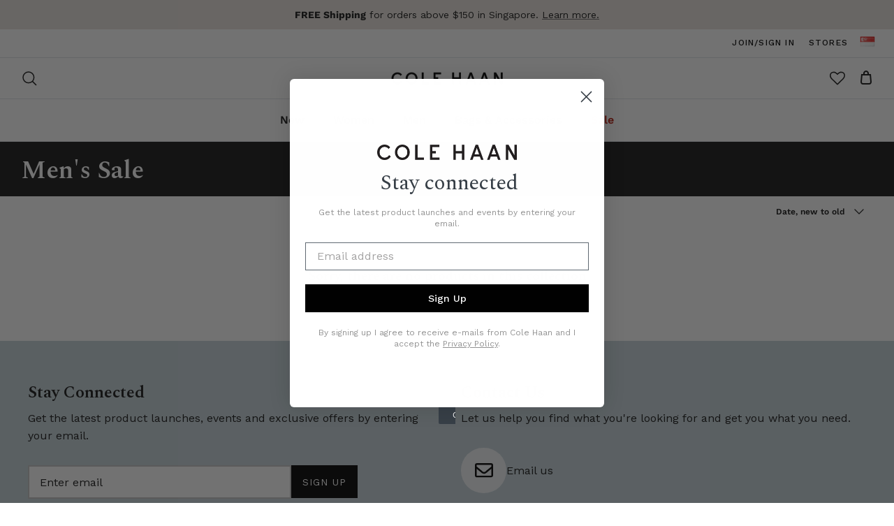

--- FILE ---
content_type: text/html; charset=UTF-8
request_url: https://www.stilyoapps.com/reconvert/reconvert_script_tags.php?shop=colehaan-sg.myshopify.com&store_client_id=V25rVFczOHl6Q1hZdzczS295UUxMUT09
body_size: 0
content:
{"result":"success","security_token":"$2y$10$Y96jQrPTB\/r.jYdnhCpHHemW6fKhcC0Ov7J\/tvZKf0caZYV7bodlS"}

--- FILE ---
content_type: text/css
request_url: https://colehaan.sg/cdn/shop/t/32/assets/sitejojo-custom.css?v=61903944574430512121745999482
body_size: 2534
content:
@font-face{font-family:Spectral;src:url(//colehaan.sg/cdn/shop/t/32/assets/Spectral-SemiBold.woff?v=112975283376189404811745999460) format("woff"),url(//colehaan.sg/cdn/shop/t/32/assets/Spectral-SemiBold.ttf?v=32301419250164043061745999460\ ) format("truetype");font-weight:600;font-style:normal}@font-face{font-family:CH-UI-icons;src:url(//colehaan.sg/cdn/shop/t/32/assets/CH-UI-icons.eot?v=70669629505930684061745999435) format("embedded-opentype"),url(//colehaan.sg/cdn/shop/t/32/assets/CH-UI-icons.woff?v=82466065540927512041745999436) format("woff"),url(//colehaan.sg/cdn/shop/t/32/assets/CH-UI-icons.ttf?v=179991284208117547531745999436) format("truetype");font-weight:400;font-style:normal}@font-face{font-family:Domaine;src:url(//colehaan.sg/cdn/shop/t/32/assets/DomaineDisplay-Medium.otf?v=160971052517274371151745999436) format("opentype");font-weight:600;font-style:normal}@font-face{font-family:LibreItalic;src:url(//colehaan.sg/cdn/shop/files/LibreItalic.ttf?v=18055839860917124780) format("truetype");font-style:italic;font-weight:500;font-display:swap}h1,.h1-style,h2,h3,h4,h5,h6,.heading-font{font-family:Spectral,serif;font-weight:600}html{scroll-behavior:smooth}.fully-spaced-row--medium{margin-top:40px;margin-bottom:40px}#section-id-template--16098939371766__165708319626e52764.fully-spaced-row--medium{margin-top:0}.section-rich-text a,.text-column__text.rte a,.flexible-layout .rte a,.menu-promotion__text{text-decoration-color:#0006;font-size:.75em;letter-spacing:.08em;text-transform:uppercase}.section-rich-text a:hover,.text-column__text.rte a:hover,.flexible-layout .rte a:hover{color:#677789}.section-rich-text a.btn:hover{color:#fff}.desktop-only.navigation__column.navigation__column--promotion{flex:1 0 35%;max-width:35%}.login-header{display:none;background:#fff;border-bottom:1px solid #dfe3e8}.login-header .logo-area__right{height:40px;font-size:12px;text-transform:uppercase;letter-spacing:.1em;font-weight:500}.login-header .login-header-link{display:inline-flex;align-items:center;justify-content:flex-end;margin-right:20px}.login-header .store-finder a:hover,.login-header .sign-in a:hover{color:#677789;text-decoration:underline}@media (min-width: 768px){.login-header{display:block}.pageheader--layout-inline-permitted .logo-area__left{min-height:44px}.navigation .navigation__tier-1>.navigation__item>.navigation__link:before{bottom:3px!important}}.majortitle{font-size:36px}h2{font-size:30px}.overlay-text__button.button,.column .btn--primary{font-size:12px}.cc-accordion-item__title{font-weight:500}.section-footer__menu-block__menu a{font-size:14px}.ch-footer{background-color:#fff!important;padding:40px;font-size:12px;color:#5d5a52}.ch-footer .section-footer__lower-menu__list{text-align:center}#pagefooter .ch-footer .section-footer__lower-menu__list li a{margin:0 10px;color:#5d5a52}.ch-footer .section-footer__lower-menu__list li{margin:5px 0}.ch-footer .section-footer__lower-menu__list li:not(:last-child):after{content:" | "}.ch-footer .copyright{text-align:center;padding-top:10px}.back-to-top{max-width:250px;margin:auto;text-align:center;padding-top:30px}.back-to-top img{width:250px;height:auto;margin-bottom:-20px}.back-to-top-desc{width:203px;margin:auto;border-bottom:4px solid #000}.back-to-top-desc span{font-size:16px;font-weight:600}.empty-cart{margin:0 auto 40px;display:flex;flex-wrap:wrap;max-width:480px}.empty-cart__button{flex:1;padding:15px}.empty-cart__button .btn{width:100%}.column--fortypc{width:41.5%}.column--sixtypc{width:58.5%}.collection-header.inverted{background-color:#171717;padding:20px 0 40px}.collection-header.inverted h1.pagetitle{color:#fff;text-align:left;font-size:36px}.collection-seo-content h2{color:#5d5a52}.collection-seo-content p{font-size:.9rem;line-height:2;color:#5d5a52}.utility-bar{font-size:12px}.product-block__title,.price-label--sold-out{font-weight:500}@media (min-width: 768px){.navigation .navigation__columns .navigation__column:not(.navigation__column--promotion) .navigation__column-title{font-size:16px;font-weight:600;text-transform:capitalize;letter-spacing:0}.navigation .navigation__columns .navigation__column:not(.navigation__column--promotion) .navigation__tier-3 .navigation__link{padding:8px 0;font-weight:400;font-size:14px}.section-footer__row__col{flex-basis:50%}.section-main-product .product-detail{justify-content:space-around}.product-block .image-cont:hover .btn.quickbuy-toggle{background:transparent}}.signup-legal{margin-top:20px;font-size:12px}@media (min-width: 768px){.cc-popup .cc-popup-modal{width:500px}}@media (min-width: 480px){.cc-popup .cc-popup-content{padding:40px}}@media (hover: hover){.opt-label:hover{background:#c5d3d9}}@media (max-width: 767.9px){.mobile-navigation-drawer .navigation__tier-3 .navigation__link{font-weight:400;font-size:14px;padding:10px 20px}.collection-header.page-header--padded-large .overlay-text{padding-top:40px;padding-bottom:40px}}@media (max-width: 480px){.mobile-navigation-drawer .navigation__column--promotion-carousel .menu-promotion:last-child{max-width:100%;flex-basis:100%}}@media (min-width: 768px){.navigation .menu-promotion{position:relative}.navigation .menu-promotion .menu-promotion__text{margin-top:0;position:absolute;bottom:5px;left:50%;transform:translate(-50%,-50%)}}.section-main-product.page-section-spacing,.product-description{margin-top:0}.section-main-product .buy-buttons-row{margin-bottom:0}.section-main-product .breadcrumbs{margin-top:20px}.section-main-product .sticky-content-container{position:-webkit-sticky;position:sticky;top:var(--theme-sticky-header-height)}.option-selector--with-size-chart .opposing-items{margin-bottom:10px}.option-selector--with-size-chart .opt-label{margin:0}.recommended_products{list-style-type:none;max-width:100%;display:flex;flex-wrap:wrap;margin:0}.recommended_products li img{width:68px}.recommended_products li{list-style:none;height:77px;margin:10px 10px 0 0}.more-reasons{text-align:right}.more-reasons a:after{content:"\e900";font-family:CH-UI-icons;font-size:12px;font-weight:600;margin-left:5px}.icon-bag:before{content:"\e903";font-family:CH-UI-icons;font-style:normal;font-size:20px}.more-reasons a:hover{color:#677789}.product-features{background-color:#f2f5f8;padding-top:60px}.love-it,.great-for,.feature-list,.login-links{display:flex;flex-direction:row;flex-wrap:wrap;width:100%}.love-it .column,.feature-list .column,.login-links .column{flex-direction:column}.love-it{border-bottom:1px solid rgba(0,0,0,.1);padding-bottom:30px;font-family:Spectral,serif}.love-it h2{font-size:30px}.great-for{justify-content:space-around;padding-bottom:20px}.great-for__heading{padding-top:30px;font-size:26px}.great-for .column{display:flex;flex-direction:row;align-items:center;justify-content:center;column-gap:20px;margin-bottom:20px}.great-for__label{flex-direction:column;text-align:center;justify-content:flex-end}.great-for__icon{flex-direction:column;width:150px;justify-content:flex-start}.feature-list{border:1px solid rgba(0,0,0,.1);background-color:#fff}.feature-list .inner{padding:30px}.feature-list .inner img{width:40px;margin-bottom:20px}#features{padding-bottom:60px}.product-features #generzg{margin-bottom:40px}.text-center{text-align:center}#generzg .domaine-heading{font-family:Domaine,serif;font-size:40px;margin-bottom:30px}#generzg .domaine-subheading{font-family:Domaine,serif;font-size:24px;line-height:1.8;margin-bottom:30px}@media (min-width: 768px){.love-it .column,.feature-list .column{flex:1}.feature-list .column{margin-bottom:-7px}.feature-list .inner{width:50%}.features1,.features3{flex-direction:row-reverse;align-items:flex-end}.features2{align-items:flex-end}.features2 .inner{float:right}#generzg .testimonial-list--with-images .testimonial__column--text{margin-top:60px;margin-bottom:60px}}@media (max-width: 767.9px){.love-it .column{flex:1 0 100%}.great-for__icon{width:100px}#generzg .testimonial-list--with-images .testimonial__column--text{padding-top:20px}}.login-links{margin-bottom:40px}.login-links .column{flex:1;padding:0 20px;font-weight:600}.login-links .column span:hover{cursor:pointer}.size-chart-container{text-align:right;margin-top:10px;margin-bottom:-10px}.size-chart-link__text{font-size:12px}.template-product .collapsible-tabs{max-width:1480px}.template-suffix-size-guide .collapsible-tabs{max-width:1080px}.sizeguide-wrapper{display:flex;flex-direction:row;flex-wrap:wrap;width:100%;column-gap:5%}.sizeguide-column{flex-direction:column;flex-basis:100%;flex:1;color:#000}.sizeguide-column p{font-size:.8em}.sizeguide-icon{width:40px;float:left;display:table-cell}.sizeguide-steps{display:table-cell;font-size:.8em}.sizeguide-steps ol{margin-top:0}.sizeguide-column table{margin-top:20px;width:100%;font-size:.9em}.sizeguide-column table th{border-top:0;border-right:1px solid #ccc;padding:10px 12px;border-bottom:3px solid #000;font-weight:600}.sizeguide-column table td{border-top:0;border-bottom:0;border-right:1px solid #ccc;padding:10px 12px}.sizeguide-column table th:last-child,.sizeguide-column table td:last-child{border-right:none}.sizeguide-column table tr.grey,.sizeguide-column table tr:nth-child(2n){background-color:#f8f8f8}.sizeguide-column .contactus{background-color:#f8f8f8;margin-top:30px;padding:4%}.sizeguide-column .contactus span{font-family:Spectral,serif;font-size:30px;margin-bottom:10px}.sizeguide-contactus,.footer-contactus{display:flex;align-items:center;flex-wrap:wrap;column-gap:15px;margin-top:5px}.contactus-icon{flex-direction:column;text-align:center;border-radius:35px}.contactus-info{flex-direction:column}.sizeguide-contactus .contactus-icon{background-color:#c5d3d9;width:35px;line-height:34px;height:35px}.sizeguide-contactus .contactus-icon .icon-email{display:inline-block;width:18px}.sizeguide-contactus .contactus-info{font-size:.9em}.footer-contactus{margin-bottom:15px}.footer-contactus .contactus-icon{background-color:#f2f5f8;width:65px;height:65px}.footer-contactus .contactus-icon .icon-email{width:28px;margin-top:21px}.footer-contactus .contactus-icon .icon-phone{margin-top:21px}.subheading--over{margin-bottom:10px}.testimonial__image-with-caption__caption{width:100%;text-align:center}#shopify-section-template--16103405355254__1654596870070c8161 .fully-spaced-row--medium{margin-top:0}#shopify-section-template--16103405355254__1654598171c738207b .product-block.collection-block .image-cont{max-width:300px;margin-bottom:20px}#shopify-section-template--16103405355254__1654598171c738207b .product-block .block-inner{background-color:#f4f4f4;padding:5px}#shopify-section-template--16103405355254__1654598171c738207b .product-block__title{text-transform:uppercase;letter-spacing:1px;font-size:16px}.sustainability-steps{background-color:#f2ece6;display:flex;flex-wrap:wrap;flex-direction:row;align-items:center;padding:30px 15px 15px}.custom-html .benefits{text-align:center}.template-suffix-sustainability .benefits img,.benefits img.icon{max-height:80px;margin-bottom:10px}#shopify-section-template--16728482021622__553d383d-75ce-4079-92c3-3d494c017b04{background-color:#f2f5f8;padding-top:10px;padding-bottom:10px}.template-suffix-membership .overlay-text .sign-in{margin-top:1rem;font-size:.8em;font-weight:500;color:#868686}#section-id-template--16728482021622__165458614266d7367e .overlay-text__title{text-decoration:underline;text-decoration-color:#f7dc52;text-underline-position:under}@media (min-width: 768px){#shopify-section-template--16103405355254__16545956193299289c .fully-padded-row--medium{padding-top:40px;padding-bottom:40px}#shopify-section-template--16103405355254__16545956193299289c .feature-text-paired{margin-right:0}#shopify-section-template--16103405355254__16545956193299289c .container{max-width:100%;padding-right:0}#shopify-section-template--16103405355254__16545956193299289c .image-overlap{margin-top:-60px;margin-left:-60px}#shopify-section-template--16103405355254__1654596870070c8161 .feature-text-paired{margin-left:0;margin-right:5%}#shopify-section-template--16103405355254__1654596870070c8161 .flexible-layout .column--half:first-child{width:40%}#shopify-section-template--16103405355254__1654596870070c8161 .flexible-layout .column--half:last-child{width:60%}#shopify-section-template--16103405355254__1654598171c738207b .product-block .block-inner{padding:3rem}#shopify-section-template--16103405355254__1654607002edf63d9b .fully-padded-row--medium{padding-top:40px;padding-bottom:0;margin-bottom:80px}#shopify-section-template--16103405355254__1654607002edf63d9b .flexible-layout .column:first-child{margin-bottom:0}.steps-text{flex:66.6%;padding:4%}.steps-product{flex:33.3%}}@media (max-width: 767.9px){#shopify-section-template--16103405355254__16545956193299289c .fully-padded-row--medium{padding-top:20px;padding-bottom:60px}#shopify-section-template--16103405355254__16545956193299289c .image-overlap{margin-top:-60px;margin-left:-160px;margin-right:-16px}.flexible-layout .column{margin-bottom:1em}}@media (min-width: 768px){.section-footer__text-block--with-text{max-width:100%}.section-footer__row--custom{border-bottom:2px solid #fff;padding-bottom:0;margin-bottom:-20px}}.section-footer__newsletter-block .signup-wrapper{display:flex;flex-wrap:nowrap;flex-direction:row}.section-footer__newsletter-block .signup-email{flex-direction:column;flex-basis:65%}.section-footer__newsletter-block .signup-button{flex-direction:column;flex-basis:35%}.section-footer__newsletter-block .signup-button .signup-form__button{padding:1em;line-height:16px}.template-article .article .container{max-width:480px}.template-index #content h2,.template-index #content h3,.template-index #content .h3-style,.template-suffix-men h2,.template-suffix-men h3,.template-suffix-women h2,.template-suffix-women h3,.heading-italic{font-family:LibreItalic,serif;font-style:italic;font-weight:500}#section-id-template--16212891173110__1663215932f520fd35.fully-spaced-row--medium{margin-top:0}#section-id-template--16212891173110__1663217014a37f7dc2 .overlay-text__text a,#section-id-template--16511389368566__1663217014a37f7dc2 .overlay-text__text a,#section-id-template--16098939371766__1657085419b7eb1d22 .overlay-text__text a{font-size:.75em;letter-spacing:.08em}#section-id-template--16098939371766__1657085419b7eb1d22 .overlay-text__text a:hover{color:#fff!important;text-decoration-color:#fff!important}@media (min-width: 768px){#section-id-template--16212891173110__1663217014a37f7dc2 .overlay-text__text,#section-id-template--16511389368566__1663217014a37f7dc2 .overlay-text__text{color:#fff!important}}.sitemap-links h2{font-family:LibreItalic,serif;font-weight:400}.sitemap-links ul{margin-left:0}.sitemap-links ul>li{list-style:none;margin-bottom:5px}.flexible-layout .overlay-text__title,.flexible-layout .overlay-text__rte,.flexible-layout .overlay-text__text{color:#fff}.flexible-layout .overlay-text__rte a,.flexible-layout .overlay-text__rte a:hover{color:#fff;text-decoration-color:#fff}.flexible-layout .overlay-text__title.h4-style{font-size:40px}@media (max-width: 768px){.flexible-layout .overlay-text-parent--mobile-stack .overlay-text__text .overlay-text__rte{color:#000}}
/*# sourceMappingURL=/cdn/shop/t/32/assets/sitejojo-custom.css.map?v=61903944574430512121745999482 */


--- FILE ---
content_type: text/css
request_url: https://merchant.cdn.hoolah.co/colehaan-sg.myshopify.com/hoolah-library.css
body_size: 404
content:
.hoolah_collection_widget{line-height:1}.hoolah_product_widget{line-height:1;margin-top:2px}#hoolah-tagline img{display:inline-block;margin-bottom:-1px}#hoolah-learn-more{font-size:70%;margin-left:6px;vertical-align:middle;text-decoration:underline;cursor:pointer}.bold{font-weight:600}#modal-elem img{vertical-align:unset;display:inline}.shopback-checkout-logo{display:inline-block;width:auto;vertical-align:middle;height:26px !important}.shopback-checkout-promo{display:inline-block;width:auto;vertical-align:middle;height:26px !important}

--- FILE ---
content_type: image/svg+xml
request_url: https://colehaan.sg/cdn/shop/t/32/assets/envelope.svg?v=24347293052521839601745999437
body_size: -191
content:
<?xml version="1.0" encoding="utf-8"?>
<!-- Generator: Adobe Illustrator 24.0.2, SVG Export Plug-In . SVG Version: 6.00 Build 0)  -->
<svg version="1.1" id="Layer_1" xmlns="http://www.w3.org/2000/svg" xmlns:xlink="http://www.w3.org/1999/xlink" x="0px" y="0px"
	 viewBox="0 0 13 10" style="enable-background:new 0 0 13 10;" xml:space="preserve">
<g>
	<path d="M11.4,0.5c0.3,0,0.6,0.1,0.8,0.3s0.3,0.5,0.3,0.8v6.7c0,0.3-0.1,0.6-0.3,0.8s-0.5,0.3-0.8,0.3H1.6C1.3,9.5,1,9.4,0.8,9.2
		S0.5,8.7,0.5,8.4V1.6c0-0.3,0.1-0.6,0.3-0.8s0.5-0.3,0.8-0.3H11.4z M11.4,1.6H1.6v1C2.2,3,3.2,3.9,4.8,5.1c0,0,0.1,0.1,0.3,0.3
		s0.4,0.3,0.5,0.4S5.9,5.9,6,6c0.2,0.1,0.3,0.1,0.5,0.1S6.8,6.1,7,6c0.2-0.1,0.3-0.2,0.4-0.2s0.3-0.2,0.5-0.4s0.3-0.3,0.3-0.3
		c1.6-1.2,2.6-2,3.2-2.5V1.6z M1.6,8.4h9.8V4C10.8,4.5,10,5.1,8.9,6c0,0-0.1,0.1-0.3,0.3S8.2,6.5,8.1,6.6S7.9,6.8,7.6,6.9
		S7.3,7.1,7.1,7.2C6.9,7.2,6.7,7.2,6.5,7.2s-0.4,0-0.6-0.1S5.5,7,5.3,6.9S5,6.7,4.9,6.6S4.6,6.4,4.4,6.2S4.1,6,4.1,6
		C3,5.1,2.2,4.5,1.6,4V8.4z"/>
</g>
</svg>


--- FILE ---
content_type: application/javascript
request_url: https://atome-paylater-fe.s3-accelerate.amazonaws.com/merchant-plugins/production/static/price_divider/chunk/shopify-colehaan-sg-js.fd548803.js
body_size: 616
content:
"use strict";(self.webpackChunkprice_divider=self.webpackChunkprice_divider||[]).push([[99162],{1886:(e,t,r)=>{r.r(t),r.d(t,{default:()=>c});var i=r(83954);const c={data:{section_merge_mode:i.vD.OVERWRITE,sections:[{type:i.Pd.DETAIL,container:".product-form",extract_price_from:".price ",insertion:{to:".price   "},style:{container:{"font-size":"15px"}}},{type:i.Pd.LIST,container:".owl-item,.product-block",extract_price_from:".product-price",insertion:{to:".product-price"}}]},methods:{getGlobalStyle:()=>"\n            .atome-price-divider svg{\n                height:100%;\n            }\n\n            "}}}}]);